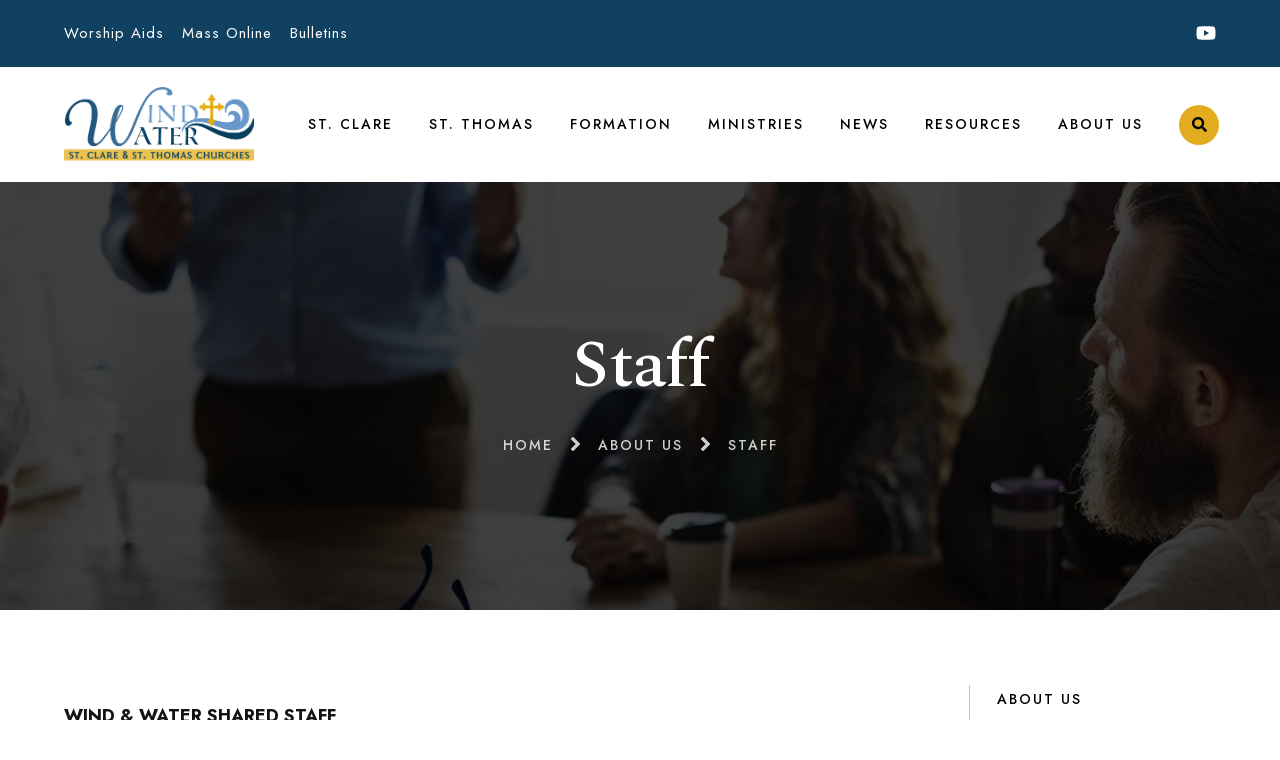

--- FILE ---
content_type: text/html;charset=UTF-8
request_url: https://www.windandwatercatholic.org/about-us/staff.cfm
body_size: 36569
content:
<!DOCTYPE html>
<html lang="en">
<head>
<meta charset="utf-8">
<meta name="viewport" content="width=device-width,user-scalable=no,initial-scale=1.0,minimum-scale=1.0,maximum-scale=1.0">
<meta name="robots" content="index,follow" />
<meta http-equiv="cache-control" content="max-age=172800" />

<title>Staff - Wind and Water Catholic</title>

<link rel="shortcut icon" href="/favicon.ico" />

<link href="https://www.windandwatercatholic.org/pro/responsive/css/global.css?v=20241007065900" rel="stylesheet" type="text/css" />  



<link href="https://www.windandwatercatholic.org/css.css?v=8_01092026110131" rel="stylesheet" type="text/css" />


	<link href="https://www.windandwatercatholic.org/implementation_colors.css?v=8_01092026110131" rel="stylesheet" type="text/css"  />


<link href="https://www.windandwatercatholic.org/css_menu.css?v=8_01092026110131" rel="stylesheet" type="text/css" />




<link rel="stylesheet" href="//maxcdn.bootstrapcdn.com/font-awesome/4.3.0/css/font-awesome.min.css">
<link rel="stylesheet" href="https://www.windandwatercatholic.org/pro/responsive/css/dis-font/styles.css?v=8_01092026110131" />



<script type="text/javascript" src="//ajax.googleapis.com/ajax/libs/jquery/3.6.3/jquery.min.js" integrity="sha384-Ft/vb48LwsAEtgltj7o+6vtS2esTU9PCpDqcXs4OCVQFZu5BqprHtUCZ4kjK+bpE" crossorigin="anonymous"></script>



    <!-- Global site tag (gtag.js) - Google Analytics -->
    <script async src="https://www.googletagmanager.com/gtag/js?id=G-JCDCNRD5FC"></script>
    <script>
        window.dataLayer = window.dataLayer || [];
        function gtag(){dataLayer.push(arguments);}
        gtag('js', new Date());
        gtag('config', 'G-JCDCNRD5FC');
    </script>

</head><body>
<script>
	
	 $( document ).ready(function() {
		 $('.middle_column ').prepend("<a id='content-start'></a>")
	 });
</script>
<div id="skip-nav"><a href="#content-start">Skip Navigation</a></div>

<header>
	<section class="header_top">
		<div class="wrapper flex">
		
			
			
				<div class="quicklinks_container" id="tool_488974">
					
						<a class="quicklink" href="https://www.windandwatercatholic.org/resources/worship-aids.cfm">Worship Aids</a>
					
						<a class="quicklink" href="https://www.youtube.com/@windwater529/streams" target="_blank">Mass Online</a>
					
						<a class="quicklink" href="https://www.parishesonline.com/organization/st-thomas-st-clare-catholic-parishes">Bulletins</a>
					
				</div> <!-- end quicklinks container -->
			
				<div class="header_contact_container flex">
					
					
					
						<div class="header_social_media">
							<a href="https://www.youtube.com/@windwater529/streams" target="_blank" aria-label="Youtube">Youtube<svg xmlns="http://www.w3.org/2000/svg" viewBox="0 0 576 512"><path d="M549.655 124.083c-6.281-23.65-24.787-42.276-48.284-48.597C458.781 64 288 64 288 64S117.22 64 74.629 75.486c-23.497 6.322-42.003 24.947-48.284 48.597-11.412 42.867-11.412 132.305-11.412 132.305s0 89.438 11.412 132.305c6.281 23.65 24.787 41.5 48.284 47.821C117.22 448 288 448 288 448s170.78 0 213.371-11.486c23.497-6.321 42.003-24.171 48.284-47.821 11.412-42.867 11.412-132.305 11.412-132.305s0-89.438-11.412-132.305zm-317.51 213.508V175.185l142.739 81.205-142.739 81.201z"/></svg></a> 
						</div> <!-- end header social media -->
					
					
				</div><!-- end header_contact_container -->
			
			
		</div> <!-- end wrapper -->
	</section>
	
	
	<section class="header_bottom_bar">
		<div class="wrapper flex">
			
			
			<article class="logo">
				
						<a href="https://www.windandwatercatholic.org" title="Wind & Water Catholic">Wind & Water Catholic 
								<img class="logo_img" src="https://www.windandwatercatholic.org/editoruploads/images/logos/Wind%26WaterLogo%20copy.png" alt="Logo for Wind & Water Catholic">
							
						</a>
					
			</article>
			
			<div class="header_right_container">			
				
				


<a class="togglemenu open_menu_mobile" href="javascript:void(0)"><svg width="28px" height="24px" viewBox="0 0 28 24" version="1.1" xmlns="http://www.w3.org/2000/svg" xmlns:xlink="http://www.w3.org/1999/xlink" xml:space="preserve" xmlns:serif="http://www.serif.com/" style="fill-rule:evenodd;clip-rule:evenodd;stroke-linejoin:round;stroke-miterlimit:2;">
    <g transform="matrix(0.0612245,0,0,0.0612245,0.285714,-3.67347)">
        <path d="M16,132L432,132C440.837,132 448,124.837 448,116L448,76C448,67.163 440.837,60 432,60L16,60C7.163,60 0,67.163 0,76L0,116C0,124.837 7.163,132 16,132ZM16,292L432,292C440.837,292 448,284.837 448,276L448,236C448,227.163 440.837,220 432,220L16,220C7.163,220 0,227.163 0,236L0,276C0,284.837 7.163,292 16,292ZM16,452L432,452C440.837,452 448,444.837 448,436L448,396C448,387.163 440.837,380 432,380L16,380C7.163,380 0,387.163 0,396L0,436C0,444.837 7.163,452 16,452Z" style="fill-rule:nonzero;"/>
    </g>
</svg>
</a>

<article class="nav_panel">
	<div class="nav_panel_content">

		<div class="mobile_top_row">
			
			<div class="mobile_search_container"></div>
			
			<a class="togglemenu close_menu_mobile" href="javascript:void(0)"><svg width="24px" height="24px" viewBox="0 0 24 24" version="1.1" xmlns="http://www.w3.org/2000/svg" xmlns:xlink="http://www.w3.org/1999/xlink" xml:space="preserve" xmlns:serif="http://www.serif.com/" style="fill-rule:evenodd;clip-rule:evenodd;stroke-linejoin:round;stroke-miterlimit:2;">
    <g transform="matrix(0.0681818,0,0,0.0681818,0,-5.45455)">
        <path d="M242.72,256L342.79,155.93C355.07,143.65 355.07,123.74 342.79,111.45L320.55,89.21C308.27,76.93 288.36,76.93 276.07,89.21L176,189.28L75.93,89.21C63.65,76.93 43.74,76.93 31.45,89.21L9.21,111.45C-3.07,123.73 -3.07,143.64 9.21,155.93L109.28,256L9.21,356.07C-3.07,368.35 -3.07,388.26 9.21,400.55L31.45,422.79C43.73,435.07 63.65,435.07 75.93,422.79L176,322.72L276.07,422.79C288.35,435.07 308.27,435.07 320.55,422.79L342.79,400.55C355.07,388.27 355.07,368.36 342.79,356.07L242.72,256Z" style="fill-rule:nonzero;"/>
    </g>
</svg>
</a>
		</div>

		
			<nav id="mainnav">
				<ul id="topnav" class="nav">
					
						
						<li class="nav-item nav-item3  firstdrop1 drop1_haschildren">
							<a href="https://www.stclarewindlake.org/"  class="m3 link">St. Clare</a>
							<div class="subnav_toggle mobile"><span class="subnav_toggle_icon"><svg width="28px" height="18px" viewBox="0 0 28 18" version="1.1" xmlns="http://www.w3.org/2000/svg" xmlns:xlink="http://www.w3.org/1999/xlink" xml:space="preserve" xmlns:serif="http://www.serif.com/" style="fill-rule:evenodd;clip-rule:evenodd;stroke-linejoin:round;stroke-miterlimit:2;">
    <g transform="matrix(0.0871249,0,0,0.0871249,0.0687318,-13.3083)">
        <path d="M143,352.3L7,216.3C-2.4,206.9 -2.4,191.7 7,182.4L29.6,159.8C39,150.4 54.2,150.4 63.5,159.8L159.9,256.2L256.3,159.8C265.7,150.4 280.9,150.4 290.2,159.8L312.8,182.4C322.2,191.8 322.2,207 312.8,216.3L176.8,352.3C167.6,361.7 152.4,361.7 143,352.3Z" style="fill-rule:nonzero;"/>
    </g>
</svg>
</span></div> 
								<div class="drop_level2_wrapper">
									
								</div>
							
						</li>
						
						
						<li class="nav-item nav-item2 drop1 drop1_haschildren">
							<a href="https://www.saintthomaswaterford.org/"  class="m2 link"> St. Thomas</a>
							<div class="subnav_toggle mobile"><span class="subnav_toggle_icon"><svg width="28px" height="18px" viewBox="0 0 28 18" version="1.1" xmlns="http://www.w3.org/2000/svg" xmlns:xlink="http://www.w3.org/1999/xlink" xml:space="preserve" xmlns:serif="http://www.serif.com/" style="fill-rule:evenodd;clip-rule:evenodd;stroke-linejoin:round;stroke-miterlimit:2;">
    <g transform="matrix(0.0871249,0,0,0.0871249,0.0687318,-13.3083)">
        <path d="M143,352.3L7,216.3C-2.4,206.9 -2.4,191.7 7,182.4L29.6,159.8C39,150.4 54.2,150.4 63.5,159.8L159.9,256.2L256.3,159.8C265.7,150.4 280.9,150.4 290.2,159.8L312.8,182.4C322.2,191.8 322.2,207 312.8,216.3L176.8,352.3C167.6,361.7 152.4,361.7 143,352.3Z" style="fill-rule:nonzero;"/>
    </g>
</svg>
</span></div> 
								<div class="drop_level2_wrapper">
									
								</div>
							
						</li>
						
						
						<li class="nav-item nav-item4 drop1 drop1_haschildren">
							<a href="/formation/"  class="m4 link"> Formation</a>
							<div class="subnav_toggle mobile"><span class="subnav_toggle_icon"><svg width="28px" height="18px" viewBox="0 0 28 18" version="1.1" xmlns="http://www.w3.org/2000/svg" xmlns:xlink="http://www.w3.org/1999/xlink" xml:space="preserve" xmlns:serif="http://www.serif.com/" style="fill-rule:evenodd;clip-rule:evenodd;stroke-linejoin:round;stroke-miterlimit:2;">
    <g transform="matrix(0.0871249,0,0,0.0871249,0.0687318,-13.3083)">
        <path d="M143,352.3L7,216.3C-2.4,206.9 -2.4,191.7 7,182.4L29.6,159.8C39,150.4 54.2,150.4 63.5,159.8L159.9,256.2L256.3,159.8C265.7,150.4 280.9,150.4 290.2,159.8L312.8,182.4C322.2,191.8 322.2,207 312.8,216.3L176.8,352.3C167.6,361.7 152.4,361.7 143,352.3Z" style="fill-rule:nonzero;"/>
    </g>
</svg>
</span></div> 
								<div class="drop_level2_wrapper">
									<ul>
  <li><a href="https://www.windandwatercatholic.org/formation/" class="drop1 drop1_first drop1_haschildren">Faith Formation</a>
    <div class="drop_level2_wrapper"><ul>
      <li><a href="https://www.windandwatercatholic.org/formation/preschool-3k-5k.cfm" class="drop2 drop2_first">Preschool 3K-5K</a>
        <div class="drop_level3_wrapper_mobile"><ul class="level3">
          <li><a href="https://www.windandwatercatholic.org/formation/st-clare.cfm" class="drop3 drop3_first">Preschool Faith Formation at St. Clare</a></li>
          <li><a href="https://www.windandwatercatholic.org/formation/st-thomas.cfm" class="drop3 drop3_last">Preschool Faith Formation at St. Thomas</a></li>
        </ul></div>
      </li>
      <li><a href="https://www.windandwatercatholic.org/formation/elementary.cfm" class="drop2">Elementary</a>
      </li>
      <li><a href="https://www.windandwatercatholic.org/formation/first-reconciliation-&-first-communion.cfm" class="drop2">First Reconciliation & First Communion</a>
      </li>
      <li><a href="https://www.windandwatercatholic.org/formation/high-school.cfm" class="drop2">High School</a>
        <div class="drop_level3_wrapper_mobile"><ul class="level3">
          <li><a href="https://www.windandwatercatholic.org/formation/confirmation.cfm" class="drop3 drop3_first">Confirmation</a></li>
          <li><a href="https://www.windandwatercatholic.org/formation/mission-trips.cfm" class="drop3 drop3_last">Mission Trips</a></li>
        </ul></div>
      </li>
      <li><a href="https://www.windandwatercatholic.org/formation/adults.cfm" class="drop2">Adults</a>
      </li>
      <li><a href="https://www.windandwatercatholic.org/formation/ocia.cfm" class="drop2 drop2_last">OCIA</a>
      </li>
    </ul></div>
  </li>
  <li><a href="https://www.windandwatercatholic.org/formation/retreats.cfm" class="drop1 drop1_first">Retreats</a>
  </li>
  <li><a href="https://www.windandwatercatholic.org/formation/sacraments.cfm" class="drop1 drop1_first">Sacraments</a>
  </li>
  <li><a href="https://calendar.google.com/calendar/u/0/embed?src=pa6vt3agf8smmg0co498svmlsk@group.calendar.google.com&ctz=America/Chicago" class="drop1 drop1_last">Faith Formation Calendar</a>
  </li>
</ul>


								</div>
							
						</li>
						
						
						<li class="nav-item nav-item5 drop1 drop1_haschildren">
							<a href="/ministries/"  class="m5 link"> Ministries</a>
							<div class="subnav_toggle mobile"><span class="subnav_toggle_icon"><svg width="28px" height="18px" viewBox="0 0 28 18" version="1.1" xmlns="http://www.w3.org/2000/svg" xmlns:xlink="http://www.w3.org/1999/xlink" xml:space="preserve" xmlns:serif="http://www.serif.com/" style="fill-rule:evenodd;clip-rule:evenodd;stroke-linejoin:round;stroke-miterlimit:2;">
    <g transform="matrix(0.0871249,0,0,0.0871249,0.0687318,-13.3083)">
        <path d="M143,352.3L7,216.3C-2.4,206.9 -2.4,191.7 7,182.4L29.6,159.8C39,150.4 54.2,150.4 63.5,159.8L159.9,256.2L256.3,159.8C265.7,150.4 280.9,150.4 290.2,159.8L312.8,182.4C322.2,191.8 322.2,207 312.8,216.3L176.8,352.3C167.6,361.7 152.4,361.7 143,352.3Z" style="fill-rule:nonzero;"/>
    </g>
</svg>
</span></div> 
								<div class="drop_level2_wrapper">
									<ul>
  <li><a href="https://www.windandwatercatholic.org/ministries/" class="drop1 drop1_first">Ministries</a>
  </li>
  <li><a href="https://www.windandwatercatholic.org/ministries/elizabeth-ministry.cfm" class="drop1 drop1_first drop1_haschildren">Elizabeth Ministry</a>
    <div class="drop_level2_wrapper"><ul>
      <li><a href="https://www.windandwatercatholic.org/ministries/home-cooked-meals.cfm" class="drop2 drop2_first">Home Cooked Meals</a>
      </li>
      <li><a href="https://www.windandwatercatholic.org/ministries/infant-memorial.cfm" class="drop2">Infant Memorial</a>
      </li>
      <li><a href="https://www.windandwatercatholic.org/ministries/life-s-connection.cfm" class="drop2 drop2_last">Life's Connection</a>
      </li>
    </ul></div>
  </li>
  <li><a href="https://www.windandwatercatholic.org/ministries/homebound.cfm" class="drop1 drop1_first">Homebound</a>
  </li>
  <li><a href="https://www.windandwatercatholic.org/ministries/liturgical-music.cfm" class="drop1 drop1_first">Liturgical Music</a>
  </li>
  <li><a href="https://www.windandwatercatholic.org/ministries/prayer-worship.cfm" class="drop1 drop1_first">Prayer & Worship</a>
  </li>
  <li><a href="https://www.windandwatercatholic.org/ministries/senior-fellowship-program.cfm" class="drop1 drop1_last drop1_haschildren">Senior Fellowship Program</a>
    <div class="drop_level2_wrapper"><ul>
      <li><a href="https://www.windandwatercatholic.org/ministries/fitness.cfm" class="drop2 drop2_first">Fitness</a>
      </li>
      <li><a href="https://www.windandwatercatholic.org/ministries/monthly-lunches.cfm" class="drop2">Monthly Lunches</a>
      </li>
      <li><a href="https://www.windandwatercatholic.org/ministries/fireside-bus-trips.cfm" class="drop2 drop2_last">Fireside Bus Trips</a>
      </li>
    </ul></div>
  </li>
</ul>


								</div>
							
						</li>
						
						
						<li class="nav-item nav-item6 drop1 drop1_haschildren">
							<a href="/news/"  class="m6 link"> News</a>
							<div class="subnav_toggle mobile"><span class="subnav_toggle_icon"><svg width="28px" height="18px" viewBox="0 0 28 18" version="1.1" xmlns="http://www.w3.org/2000/svg" xmlns:xlink="http://www.w3.org/1999/xlink" xml:space="preserve" xmlns:serif="http://www.serif.com/" style="fill-rule:evenodd;clip-rule:evenodd;stroke-linejoin:round;stroke-miterlimit:2;">
    <g transform="matrix(0.0871249,0,0,0.0871249,0.0687318,-13.3083)">
        <path d="M143,352.3L7,216.3C-2.4,206.9 -2.4,191.7 7,182.4L29.6,159.8C39,150.4 54.2,150.4 63.5,159.8L159.9,256.2L256.3,159.8C265.7,150.4 280.9,150.4 290.2,159.8L312.8,182.4C322.2,191.8 322.2,207 312.8,216.3L176.8,352.3C167.6,361.7 152.4,361.7 143,352.3Z" style="fill-rule:nonzero;"/>
    </g>
</svg>
</span></div> 
								<div class="drop_level2_wrapper">
									<ul>
  <li><a href="https://www.windandwatercatholic.org/news/" class="drop1 drop1_first">News</a>
  </li>
  <li><a href="https://www.windandwatercatholic.org/news/bulletinnewsletter.cfm" class="drop1 drop1_last">Bulletin & Newsletter</a>
  </li>
</ul>


								</div>
							
						</li>
						
						
						<li class="nav-item nav-item7 drop1 drop1_haschildren">
							<a href="/resources/"  class="m7 link"> Resources</a>
							<div class="subnav_toggle mobile"><span class="subnav_toggle_icon"><svg width="28px" height="18px" viewBox="0 0 28 18" version="1.1" xmlns="http://www.w3.org/2000/svg" xmlns:xlink="http://www.w3.org/1999/xlink" xml:space="preserve" xmlns:serif="http://www.serif.com/" style="fill-rule:evenodd;clip-rule:evenodd;stroke-linejoin:round;stroke-miterlimit:2;">
    <g transform="matrix(0.0871249,0,0,0.0871249,0.0687318,-13.3083)">
        <path d="M143,352.3L7,216.3C-2.4,206.9 -2.4,191.7 7,182.4L29.6,159.8C39,150.4 54.2,150.4 63.5,159.8L159.9,256.2L256.3,159.8C265.7,150.4 280.9,150.4 290.2,159.8L312.8,182.4C322.2,191.8 322.2,207 312.8,216.3L176.8,352.3C167.6,361.7 152.4,361.7 143,352.3Z" style="fill-rule:nonzero;"/>
    </g>
</svg>
</span></div> 
								<div class="drop_level2_wrapper">
									<ul>
  <li><a href="https://www.windandwatercatholic.org/resources/" class="drop1 drop1_first">Resources</a>
  </li>
  <li><a href="https://www.windandwatercatholic.org/resources/worship-aids.cfm" class="drop1 drop1_first">Worship Aids</a>
  </li>
  <li><a href="https://parishesonline.com/organization/st-thomas-st-clare-catholic-parishes" class="drop1 drop1_last">Bulletins</a>
  </li>
</ul>


								</div>
							
						</li>
						
						
						<li class="nav-item nav-item8  last active drop1 drop1_haschildren">
							<a href="/about-us/"  class="m8 link"> About Us</a>
							<div class="subnav_toggle mobile"><span class="subnav_toggle_icon"><svg width="28px" height="18px" viewBox="0 0 28 18" version="1.1" xmlns="http://www.w3.org/2000/svg" xmlns:xlink="http://www.w3.org/1999/xlink" xml:space="preserve" xmlns:serif="http://www.serif.com/" style="fill-rule:evenodd;clip-rule:evenodd;stroke-linejoin:round;stroke-miterlimit:2;">
    <g transform="matrix(0.0871249,0,0,0.0871249,0.0687318,-13.3083)">
        <path d="M143,352.3L7,216.3C-2.4,206.9 -2.4,191.7 7,182.4L29.6,159.8C39,150.4 54.2,150.4 63.5,159.8L159.9,256.2L256.3,159.8C265.7,150.4 280.9,150.4 290.2,159.8L312.8,182.4C322.2,191.8 322.2,207 312.8,216.3L176.8,352.3C167.6,361.7 152.4,361.7 143,352.3Z" style="fill-rule:nonzero;"/>
    </g>
</svg>
</span></div> 
								<div class="drop_level2_wrapper">
									<ul>
  <li><a href="https://www.windandwatercatholic.org/about-us/" class="drop1 drop1_first">About Us</a>
  </li>
  <li><a href="https://www.windandwatercatholic.org/about-us/mission.cfm" class="drop1 drop1_first">Mission</a>
  </li>
  <li><a href="https://www.windandwatercatholic.org/about-us/staff.cfm" class="drop1 drop1_first">Staff</a>
  </li>
  <li><a href="https://www.windandwatercatholic.org/about-us/contact.cfm" class="drop1 drop1_last">Contact</a>
  </li>
</ul>


								</div>
							
						</li>
						
				</ul>			
			</nav>
			
						
				<div class="mobile_bottom_row">

					
					<article class="utility_nav mobile">
						
							<a class="quicklink" href="https://www.windandwatercatholic.org/resources/worship-aids.cfm">Worship Aids</a>
						
							<a class="quicklink" href="https://www.youtube.com/@windwater529/streams" target="_blank">Mass Online</a>
						
							<a class="quicklink" href="https://www.parishesonline.com/organization/st-thomas-st-clare-catholic-parishes">Bulletins</a>
						
					</article>
					
				</div>		
			
	</div> <!-- end nav_panel_content -->
</article>
					<article class="header_search_container">
						<a href="javascript:void(0)" class="header_search_icon" aria-label="Click to search this site">Search<svg width="24px" height="24px" viewBox="0 0 24 24" version="1.1" xmlns="http://www.w3.org/2000/svg" xmlns:xlink="http://www.w3.org/1999/xlink" xml:space="preserve" xmlns:serif="http://www.serif.com/" style="fill-rule:evenodd;clip-rule:evenodd;stroke-linejoin:round;stroke-miterlimit:2;">
    <g transform="matrix(0.0468784,0,0,0.0468784,0,-0.00204976)">
        <path d="M505,442.7L405.3,343C400.8,338.5 394.7,336 388.3,336L372,336C399.6,300.7 416,256.3 416,208C416,93.1 322.9,0 208,0C93.1,0 0,93.1 0,208C0,322.9 93.1,416 208,416C256.3,416 300.7,399.6 336,372L336,388.3C336,394.7 338.5,400.8 343,405.3L442.7,505C452.1,514.4 467.3,514.4 476.6,505L504.9,476.7C514.3,467.3 514.3,452.1 505,442.7ZM208,336C137.3,336 80,278.8 80,208C80,137.3 137.2,80 208,80C278.7,80 336,137.2 336,208C336,278.7 278.8,336 208,336Z" style="fill-rule:nonzero;"/>
    </g>
</svg>
</a>
						
						
						<div class="header_search_form_container">
							<button type="submit" form="cse-search-box" class="header_search_submit">Search<svg width="24px" height="24px" viewBox="0 0 24 24" version="1.1" xmlns="http://www.w3.org/2000/svg" xmlns:xlink="http://www.w3.org/1999/xlink" xml:space="preserve" xmlns:serif="http://www.serif.com/" style="fill-rule:evenodd;clip-rule:evenodd;stroke-linejoin:round;stroke-miterlimit:2;">
    <g transform="matrix(0.0468784,0,0,0.0468784,0,-0.00204976)">
        <path d="M505,442.7L405.3,343C400.8,338.5 394.7,336 388.3,336L372,336C399.6,300.7 416,256.3 416,208C416,93.1 322.9,0 208,0C93.1,0 0,93.1 0,208C0,322.9 93.1,416 208,416C256.3,416 300.7,399.6 336,372L336,388.3C336,394.7 338.5,400.8 343,405.3L442.7,505C452.1,514.4 467.3,514.4 476.6,505L504.9,476.7C514.3,467.3 514.3,452.1 505,442.7ZM208,336C137.3,336 80,278.8 80,208C80,137.3 137.2,80 208,80C278.7,80 336,137.2 336,208C336,278.7 278.8,336 208,336Z" style="fill-rule:nonzero;"/>
    </g>
</svg>
</button>
							<form id="cse-search-box" action="https://www.windandwatercatholic.org/search.cfm">
								<fieldset>
								<legend>Search</legend>
									<input id="cof" name="cof" type="hidden" value="FORID:11" />
									<input type="hidden" name="ie" value="UTF-8" />
									<input type="hidden" name="sa" id="sa">
									<input type="search" name="q" id="q" class="field" autocomplete="off" placeholder="Search">
								</fieldset>
							</form>
						</div>						
					</article>
				
			
			</div>
			
		</div> <!-- end wrapper -->
	</section>
	
	
</header>


<main class="inside">
	
		
		
		<section class="banner has_photo">
			
			
			
				<article class="banner_photo_container">
					<img src="https://www.windandwatercatholic.org/banner34_1.jpg" border="0" alt="Staff"/>
				</article>
			
				<div class="banner_content">
					
						<h1 class="page_title">Staff</h1>
					
						<div class="breadcrumbs" itemscope itemtype="https://schema.org/BreadcrumbList">
						
							<article class="breadcrumb_item" itemprop="itemListElement" itemscope itemtype="https://schema.org/ListItem">
							
								<a itemprop="item" href="https://www.windandwatercatholic.org" class="breadcrumb_home"><span itemprop="name">Home</span></a>
								<meta itemprop="position" content="2" />
							
							</article>
						
								<span class="breadcrumb_divide"><svg width="18px" height="28px" viewBox="0 0 18 28" version="1.1" xmlns="http://www.w3.org/2000/svg" xmlns:xlink="http://www.w3.org/1999/xlink" xml:space="preserve" xmlns:serif="http://www.serif.com/" style="fill-rule:evenodd;clip-rule:evenodd;stroke-linejoin:round;stroke-miterlimit:2;">
    <g transform="matrix(0.0871301,0,0,0.0871301,-2.15647,-8.30531)">
        <path d="M224.3,273L88.3,409C78.9,418.4 63.7,418.4 54.4,409L31.8,386.4C22.4,377 22.4,361.8 31.8,352.5L128.2,256.1L31.8,159.7C22.4,150.3 22.4,135.1 31.8,125.8L54.3,103C63.7,93.6 78.9,93.6 88.2,103L224.2,239C233.7,248.4 233.7,263.6 224.3,273Z" style="fill-rule:nonzero;"/>
    </g>
</svg>
</span>
								
							<article class="breadcrumb_item" itemprop="itemListElement" itemscope itemtype="https://schema.org/ListItem">
							
								<a itemprop="item" href="https://www.windandwatercatholic.org/about-us/" class="breadcrumb_level_3"><span itemprop="name">About Us</span></a>
								<meta itemprop="position" content="3" />
							
							</article>
						
								<span class="breadcrumb_divide"><svg width="18px" height="28px" viewBox="0 0 18 28" version="1.1" xmlns="http://www.w3.org/2000/svg" xmlns:xlink="http://www.w3.org/1999/xlink" xml:space="preserve" xmlns:serif="http://www.serif.com/" style="fill-rule:evenodd;clip-rule:evenodd;stroke-linejoin:round;stroke-miterlimit:2;">
    <g transform="matrix(0.0871301,0,0,0.0871301,-2.15647,-8.30531)">
        <path d="M224.3,273L88.3,409C78.9,418.4 63.7,418.4 54.4,409L31.8,386.4C22.4,377 22.4,361.8 31.8,352.5L128.2,256.1L31.8,159.7C22.4,150.3 22.4,135.1 31.8,125.8L54.3,103C63.7,93.6 78.9,93.6 88.2,103L224.2,239C233.7,248.4 233.7,263.6 224.3,273Z" style="fill-rule:nonzero;"/>
    </g>
</svg>
</span>
								
							<article class="breadcrumb_item" itemprop="itemListElement" itemscope itemtype="https://schema.org/ListItem">
							
								<a itemprop="item" href="https://www.windandwatercatholic.org/about-us/staff.cfm" class="breadcrumb_level_4"><span itemprop="name">Staff</span></a>
								<meta itemprop="position" content="4" />
							
							</article>
						
						</div>
					
				</div>
			
			
		</section>
		
		
		
		<section id="main_container" class="two_column w_right">
			<div class="wrapper">
		
	
<div class="middle_column with_right">
<div class="detail_padding detail_textgraphic" id="tool_512425"><a name="detailid_512425"></a>
<p><strong>WIND &amp; WATER SHARED STAFF</strong></p><p><strong>Pastor</strong><br><strong>Fr. Steve K. Varghese</strong><br><a href="mailto:vargheses@archmil.org">vargheses@archmil.org</a><br>262-534-2255&nbsp;</p><p>Archbishop Jerome Listecki appointed Fr. Steve K. Varghese as the pastor of St. Thomas Aquinas in Waterford and St. Clare in Wind Lake in 2024. Previously, Father Steve was the pastor of St. Joseph and St. John Nepomuk parishes in Racine since 2012.&nbsp;</p><p><strong>Mike Hoffman, Deacon</strong><br>mike-hoffman@live.com<br><br><strong>Jim Nickel, Deacon</strong><br>Buffnick@tds.net<br>262.930.0127<br><br><strong>Katie Ellenberg, Liturgical Music Coordinator</strong><br><a href="mailto:katrinaellenberg@gmail.com">katrinaellenberg@gmail.com</a><br>262-490-5799<br><br><strong>Kellie Piekutowski, Director of Elementary Faith Formation</strong><br><a href="mailto:windwaterfaithformation@gmail.com">windwaterfaithformation@gmail.com</a><br>815-245-4053</p><p><strong>Maureen LeGros, Director of High School &amp; Adult Faith Formation</strong><br>legrosmaureen@gmail.com<br>262.424.0175<br><br><strong>Jeff and Judy Kraschnewski, Coordinators of OCIA</strong><br>kraschnewski@gmail.com</p><p><strong>Julie Zweifel, Director of Marketing &amp; Communications</strong><br>jzweifel@saintthomaswaterford.org</p><hr><p><strong>NOW HIRING! </strong>We are seeking a Director of Faith Formation for St. Clare and St. Thomas elementary students, preschool through 8th grade. A professional catechetical leader who is responsible for the development, coordination, administration, and evaluation of our Wind &amp; Water Faith Formation Program.&nbsp;<br><a href="https://www.archmil.org/Jobs-2.0/Director-of-Faith-Formation---Elementary-St.-Clare-and-St.-Thomas-Aquinas.htm">LEARN MORE &amp; APPLY</a></p> 
</div>
</div>
<div class="right_column">
<section id="right_within">
<div id="inside_nav">
<div id="menu"><ul>
<li class="no_children_1 leftnav_first"><a href="https://www.windandwatercatholic.org/about-us/" class="ln" id="lnk_8">About Us</a></li>
<li class="no_children_1 leftnav_first"><a href="https://www.windandwatercatholic.org/about-us/mission.cfm" class="ln" id="lnk_47">Mission</a></li>
<li class="no_children_1 leftnav_first default"><a href="https://www.windandwatercatholic.org/about-us/staff.cfm" class="ln_default" id="lnk_48">Staff</a></li>
<li class="no_children_1 leftnav_last"><a href="https://www.windandwatercatholic.org/about-us/contact.cfm" class="ln" id="lnk_49">Contact</a></li>

</ul></div>

</div>
</section></div>
</div> <!-- wrapper --->
</section> <!-- end main_container -->

</main>


<footer>
	<section class="footer_top">
		<div class="wrapper flex">
			
			<div class="footer_col footer_left">
				
						<a href="https://www.windandwatercatholic.org" class="footer_logo">
							<h3 class="fallback_logo">Wind & Water Catholic</h3>
						</a>
					
						<address>
							<div class="flex">
								<div class="contact_icon"><svg width="15px" height="20px" viewBox="0 0 15 20" version="1.1" xmlns="http://www.w3.org/2000/svg" xmlns:xlink="http://www.w3.org/1999/xlink" xml:space="preserve" xmlns:serif="http://www.serif.com/" style="fill-rule:evenodd;clip-rule:evenodd;stroke-linejoin:round;stroke-miterlimit:2;">
    <g transform="matrix(0.0390625,0,0,0.0390625,1.8311e-06,0)">
        <path d="M172.268,501.67C26.97,291.031 0,269.413 0,192C0,85.961 85.961,0 192,0C298.039,0 384,85.961 384,192C384,269.413 357.03,291.031 211.732,501.67C202.197,515.444 181.802,515.443 172.268,501.67ZM192,272C236.183,272 272,236.183 272,192C272,147.817 236.183,112 192,112C147.817,112 112,147.817 112,192C112,236.183 147.817,272 192,272Z" style="fill-rule:nonzero;"/>
    </g>
</svg>
</div>
								<div class="contact_info">
									<span class="address_line">St. Clare: 7616 Fritz Street</span> 
										<span class="address_line">
											Wind Lake, WI 53185
										</span>
									
								</div>
							</div> <!-- end flex -->
						</address>
										
						<article class="phone">
							
								<span class="contact_icon"><svg width="24px" height="24px" viewBox="0 0 24 24" version="1.1" xmlns="http://www.w3.org/2000/svg" xmlns:xlink="http://www.w3.org/1999/xlink" xml:space="preserve" xmlns:serif="http://www.serif.com/" style="fill-rule:evenodd;clip-rule:evenodd;stroke-linejoin:round;stroke-miterlimit:2;">
    <g transform="matrix(0.046874,0,0,0.046874,0.000497559,0.000506888)">
        <path d="M493.4,24.6L389.4,0.6C378.1,-2 366.5,3.9 361.9,14.5L313.9,126.5C309.7,136.3 312.5,147.8 320.8,154.5L381.4,204.1C345.4,280.8 282.5,344.6 204.2,381.3L154.6,320.7C147.8,312.4 136.4,309.6 126.6,313.8L14.6,361.8C3.9,366.5 -2,378.1 0.6,389.4L24.6,493.4C27.1,504.2 36.7,512 48,512C304.1,512 512,304.5 512,48C512,36.8 504.3,27.1 493.4,24.6Z" style="fill-rule:nonzero;"/>
    </g>
</svg>
</span><a href="tel:262.895.2729">262.895.2729</a>
							
						</article>
					
						<address class="add-top-margin">
							<div class="flex">
								<div class="contact_icon"><svg width="15px" height="20px" viewBox="0 0 15 20" version="1.1" xmlns="http://www.w3.org/2000/svg" xmlns:xlink="http://www.w3.org/1999/xlink" xml:space="preserve" xmlns:serif="http://www.serif.com/" style="fill-rule:evenodd;clip-rule:evenodd;stroke-linejoin:round;stroke-miterlimit:2;">
    <g transform="matrix(0.0390625,0,0,0.0390625,1.8311e-06,0)">
        <path d="M172.268,501.67C26.97,291.031 0,269.413 0,192C0,85.961 85.961,0 192,0C298.039,0 384,85.961 384,192C384,269.413 357.03,291.031 211.732,501.67C202.197,515.444 181.802,515.443 172.268,501.67ZM192,272C236.183,272 272,236.183 272,192C272,147.817 236.183,112 192,112C147.817,112 112,147.817 112,192C112,236.183 147.817,272 192,272Z" style="fill-rule:nonzero;"/>
    </g>
</svg>
</div>
								<div class="contact_info">
									<span class="address_line">St. Thomas: 305 S First Street</span> 
										<span class="address_line">Waterford, WI 53185</span>
									
								</div>
							</div> <!-- end flex -->
						</address>
										
						<article class="phone">
							
								<span class="contact_icon"><svg width="24px" height="24px" viewBox="0 0 24 24" version="1.1" xmlns="http://www.w3.org/2000/svg" xmlns:xlink="http://www.w3.org/1999/xlink" xml:space="preserve" xmlns:serif="http://www.serif.com/" style="fill-rule:evenodd;clip-rule:evenodd;stroke-linejoin:round;stroke-miterlimit:2;">
    <g transform="matrix(0.046874,0,0,0.046874,0.000497559,0.000506888)">
        <path d="M493.4,24.6L389.4,0.6C378.1,-2 366.5,3.9 361.9,14.5L313.9,126.5C309.7,136.3 312.5,147.8 320.8,154.5L381.4,204.1C345.4,280.8 282.5,344.6 204.2,381.3L154.6,320.7C147.8,312.4 136.4,309.6 126.6,313.8L14.6,361.8C3.9,366.5 -2,378.1 0.6,389.4L24.6,493.4C27.1,504.2 36.7,512 48,512C304.1,512 512,304.5 512,48C512,36.8 504.3,27.1 493.4,24.6Z" style="fill-rule:nonzero;"/>
    </g>
</svg>
</span><a href="tel:262-534-2255">262-534-2255</a>
							
						</article>
					
				
			</div> <!-- end footer_left -->
			
			<div class="footer_col footer_right">
				
						<div class="footer_social_icons flex">
							<a href="https://www.youtube.com/@windwater529/streams" target="_blank">Youtube<svg xmlns="http://www.w3.org/2000/svg" viewBox="0 0 576 512"><path d="M549.655 124.083c-6.281-23.65-24.787-42.276-48.284-48.597C458.781 64 288 64 288 64S117.22 64 74.629 75.486c-23.497 6.322-42.003 24.947-48.284 48.597-11.412 42.867-11.412 132.305-11.412 132.305s0 89.438 11.412 132.305c6.281 23.65 24.787 41.5 48.284 47.821C117.22 448 288 448 288 448s170.78 0 213.371-11.486c23.497-6.321 42.003-24.171 48.284-47.821 11.412-42.867 11.412-132.305 11.412-132.305s0-89.438-11.412-132.305zm-317.51 213.508V175.185l142.739 81.205-142.739 81.201z"/></svg></a> 
						</div>
					
					
					<div class="footer_links_container flex">
						
						<div class="footer_nav_col">
							
									<h6 id="tool_488989">Navigation Menu</h6>
								
							<ul class="footer_nav">
								<li><a href="https://www.stclarewindlake.org/" >St. Clare</a><li><a href="https://www.saintthomaswaterford.org/" > St. Thomas</a><li><a href="/formation/" > Formation</a><li><a href="/ministries/" > Ministries</a><li><a href="/news/" > News</a><li><a href="/resources/" > Resources</a><li><a href="/about-us/" > About Us</a></li>
							</ul> <!-- end footer nav -->
						</div> <!-- end footer_nav_col -->
						
						
						
							<div class="footer_links_col">
								
										<h6 id="tool_488990">Quick Links</h6>
									
								
								<ul class="footer_utility_nav" id="tool_488974">
									
										<li><a class="quicklink" href="https://www.windandwatercatholic.org/resources/worship-aids.cfm">Worship Aids</a></li>
									
										<li><a class="quicklink" href="https://www.youtube.com/@windwater529/streams" target="_blank">Mass Online</a></li>
									
										<li><a class="quicklink" href="https://www.parishesonline.com/organization/st-thomas-st-clare-catholic-parishes">Bulletins</a></li>
									
								</ul>
							</div> <!-- end footer_links_col -->
						
						
					</div> <!-- end footer_links_container -->
					
				
			</div> <!-- end footer_right -->
			
		</div> <!-- end wrapper -->
	</section>
	
	<section class="footer_bottom">
		<div class="wrapper">
			<div class="credits flex">
				
					<p class="copyright small">&copy; 2026 Wind & Water Catholic. All Rights Reserved</p>
					
		 
		
                        <a href="https://factsmgt.com/products/education-technology/website-services/" class="credit_logo" target="_blank"><img src="https://www.windandwatercatholic.org/pro/cms_logo.png" alt="FACTS Website Services" /></a>    
                   
                       <!-- <a href="https://factsmgt.com/products/education-technology/website-services/" class="aware_logo" target="_blank" alt="FACTS"><img src="https://www.windandwatercatholic.org/pro/images/school-site-white.png"  /></a>       
                   
                        <a href="https://factsmgt.com/products/education-technology/website-services/" class="nce_logo" target="_blank" alt="FACTS"><img src="https://www.windandwatercatholic.org/pro/images/school-site-white.png"  /></a>     -->
				
			</div> <!-- end credits -->
			
			
				
			
			
		</div> <!-- end wrapper -->
	</section>
</footer>


    <script type="text/javascript" src="/pro/js/view.js?v=1"></script>

<script src="https://www.windandwatercatholic.org/custom/js/custom.js"></script>


<script>
	
	// client added buttons
	$('#main_container .button').each(function(){
		if ( $(this).parent().not('.detail_padding') || $(this).parent().not('.right_per_detail') ){
			$(this).parent().addClass('button_container')
		}
		
		$(this).addClass('custom_buttom');
		$(this).append('<span class="button_icon"><svg width="53px" height="30px" viewBox="0 0 53 30" version="1.1" xmlns="http://www.w3.org/2000/svg" xmlns:xlink="http://www.w3.org/1999/xlink" xml:space="preserve" xmlns:serif="http://www.serif.com/" style="fill-rule:evenodd;clip-rule:evenodd;stroke-linejoin:round;stroke-miterlimit:2;"><g transform="matrix(0.117188,0,0,0.117188,0.250004,-15)"><path d="M311.03,131.515L303.959,138.585C299.273,143.271 299.273,150.869 303.959,155.556L387.887,239L12,239C5.373,239 0,244.373 0,251L0,261C0,267.627 5.373,273 12,273L387.887,273L303.959,356.444C299.273,361.13 299.273,368.728 303.959,373.415L311.03,380.485C315.716,385.171 323.314,385.171 328,380.485L444.485,264.485C449.171,259.799 449.171,252.201 444.485,247.514L328,131.515C323.314,126.828 315.716,126.828 311.03,131.515Z" style="fill-rule:nonzero;"/></g></svg></span>');
		
	});
	
	// wrap editor image (for adding shape)
	$('.detail_padding figure.image img').wrap('<div class="editor_image_container"></div>');
	
</script>


</body>
</html>


--- FILE ---
content_type: text/css
request_url: https://www.windandwatercatholic.org/implementation_colors.css?v=8_01092026110131
body_size: 4746
content:
.responsive-form input, .responsive-form textarea, .responsive-form select{border-color: #151210; background-color: #ffffff;}
/*required color*/
.responsive-form .required {color:#151210;}
/*focus color*/
.responsive-form input:focus, .responsive-form textarea:focus, .responsive-form select:focus {border-color:#151210;}
/*error color*/
.responsive-form .form-label.form-captcha-error {color:#151210;}
.responsive-form .form-item.error input {border-color: #151210;}
.responsive-form .form-item .captchaDetail {border-color: #151210;color:#151210;}
/*button colors*/
.color-button {background: #ffffff; border-color: #104161; color:#104161;}
.color-button:hover {background: #104161;  color: #ffffff;}
/*captcha error color*/
.captchaErrorText {color:#151210;}
/*social stream -- the background color of facebook link boxes.*/
.link-wrapper{background:#ffffff; border-color: #151210;}
/*month text on calendar*/
.calendar_form .calendar_nav_month{color:#104161;}
/* calendar header links (various icons and the filter controls) */
.calendar_form  a{ color:#104161;}
/*prev/next month links */
.calendar_form  .calendar_nav_previous a, .calendar_form .calendar_nav_next a{color:#151210;}
/*line in between the grid/list view icons and the print/rss/ical icons.*/
.calendar_form .calendar_view{border-color:#151210;}
/* category/go-to-date label color*/
.calendar_options label{ color:#104161;}
/* line between category filter and go-to-date controls
.calendar_options .categoryid{ border-color:#151210;}
/*border and background for category drop-down*/
.category{ border-color:#151210; background-color:#ffffff;}
/*border and text for goto date input field*/
.calendar_options input[type="text"]{ border-color: #104161; border-radius:0; box-shadow:inset 0 0 2px #104161; color:#104161}
/*calendar grid border*/
.calendar_grid td{ border-color:#151210;}
/*default event text color (for events without colored categories)*/
.calendar_grid td a{color:#151210;}
/*color for the numerals for each day*/
.calendar_grid td a span{color:#151210;}
/*color for line between each event in the calendar grid*/
.calendar_grid .calendar_grid_event{border-color:#151210;}
/*event tooltip border & background*/
.calendar_grid .calendar_grid_event .calendar_event_tooltip{ background-color:#ffffff; border-color:#151210;}
/*tooltip title*/
.calendar_grid .calendar_grid_event .calendar_event_tooltip a{ color:#104161;}
/*tooltip date*/
.calendar_grid .calendar_grid_event .calendar_event_tooltip .calendar_tooltip_dt{ color:#151210;}
/*tooltip description*/
.calendar_grid .calendar_grid_event .calendar_event_tooltip .calendar_tooltip_desc{ color:#151210;}
/*calendar day headers background*/
.calendar_grid .calendar_grid_headings{ background:#151210}
/*calendar day headers text*/
.calendar_grid .calendar_grid_headings th{color:#ffffff;}
/*calendar list view day headers background and text*/
.calendar_list .calendar_list_date{background-color:#151210; color:#ffffff;}
/* Message Board tool */
.blog-column2-comment{border-color:#151210;}
/*Slideshow tool*/
.cycle-pager span{color:#ffffff;}
.cycle-pager span.cycle-pager-active{color:#151210;} 
.cycle_prev_next{color:#ffffff;}
/*This is the border for each row in the directory*/
.dir-border{border-color:#151210;}
/*This is the background color and font for the header row of directory*/
.dir-head-back{ background-color:#104161; color:#ffffff;}
/*These are the default colors for a linked sortable header*/
.dir-head-link{ color:#ffffff;}
.dir-head-link:hover{ color:#ffffff;}
/*This is the color for a name that is not linked*/
.dir-unlinked{color:#151210;}
/*This is the hover color for a row in the directory*/
.dir-row:hover{ background:#ffffff;}
/*End Faculty List and MemberSearch Tool Colors*/
/*Profiles Name Dropdown - Background*/
.detail_profiles .staff_header .profile ul{background-color:#104161;}
/*Profiles Overlay Background and Color*/
.detail_profiles .staff_photo>ul>li .overlay{background:rgba(16,65,97,0.7);}
.detail_profiles .staff_photo>ul>li .overlaycolor {color:#ffffff;}
/*Profiles Grid Background Color*/
.detail_profiles .image_container {background-color:#104161;}
/*Tabs Tool*/
.tab-content-tab button {background-color:#104161 !important; color:#ffffff !important; border-color:#104161 !important; border-right-color:#ffffff !important;}
.tab-content-tab button:hover, .tab-content-tab button.active {color:#104161 !important; background-color:#ffffff !important; border-color:#104161 !important;}
.tab-content-tab button:hover:nth-child(n+2), .tab-content-tab button.active:nth-child(n+2) {border-left-color:#ffffff !important;}
@media only screen and (max-width: 1023px) {
.tab-content-tab button:hover:nth-child(n+2), .tab-content-tab button.active:nth-child(n+2) {border-left-color:#104161 !important;}
.tab-content-tab button {border-right-color:#104161 !important;}
}

